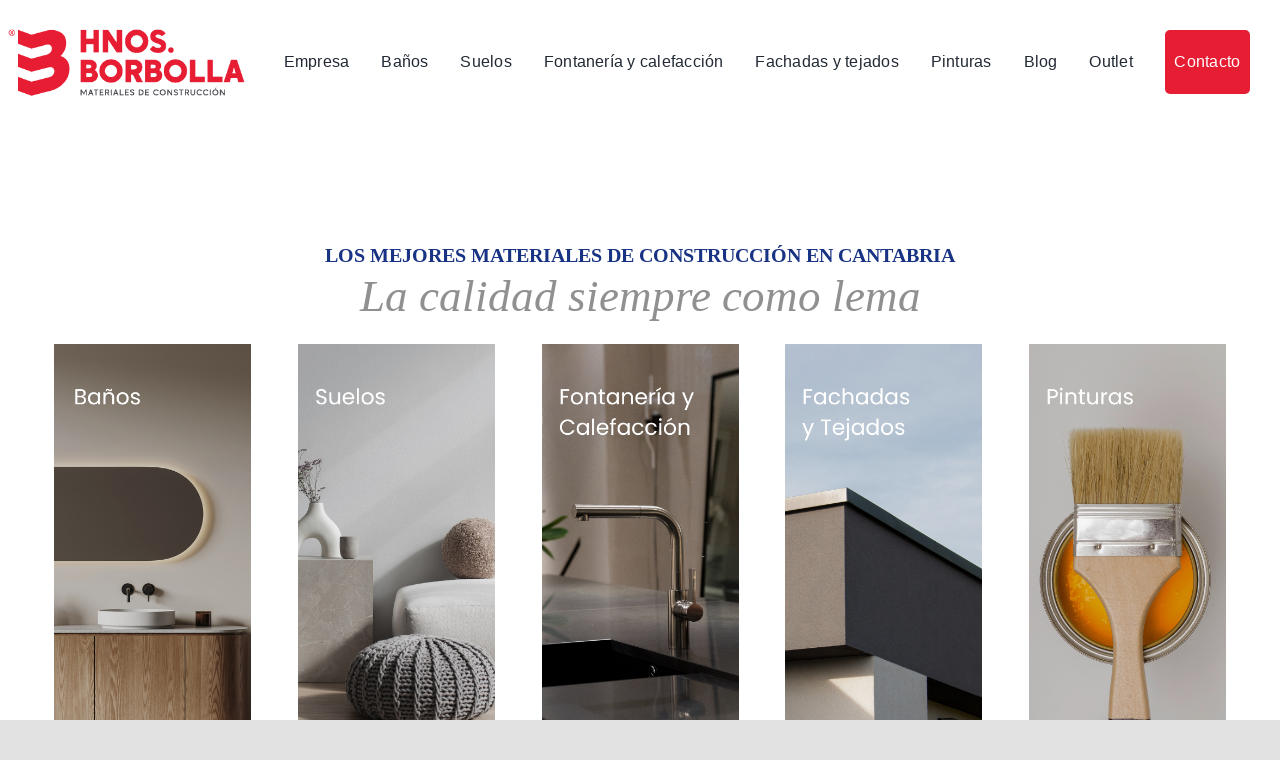

--- FILE ---
content_type: text/css
request_url: https://hermanosborbolla.com/wp-content/themes/Avada-Child-Theme/style.css?ver=6.8.3
body_size: 27252
content:
/*
Theme Name: Avada Child
Description: Child theme for Avada theme
Author: ThemeFusion
Author URI: https://theme-fusion.com
Template: Avada
Version: 1.0.0
Text Domain:  Avada
*/

/* Estilos estructurales y reset */
html {
  box-sizing: border-box;
  font-size: 10px !important;
}

*,
*::before,
*::after {
  box-sizing: inherit;
}

img {
  height: auto;
  max-width: 100%;
}

.altOcultar {
  clip: rect(0 , 0 , 0 , 0);
  display: none !important;
  position: absolute;
}

header,
		hgroup
	nav,
	section,
		article,
			figure,
			time,
	main,
	footer {
		display: block;	
	}

	h1,
	h2,
	h3,
	h4,
	h5,
	h6 {
		margin: 0;
		padding: 0;
	}

	.altOcultar {
		clip: rect(0 , 0 , 0 , 0);
		position: absolute;
	}

	.upper {
		text-transform: uppercase;
	}



/* Estilos para la cabecera */
    .fusion-header-v3 > .fusion-secondary-header {
        background: #ccc !important;
    }

        .fusion-header-v3 > .fusion-secondary-header > .fusion-row {
            display: -moz-flex;
            display: -ms-flex;
            display: -o-flex;
            display: flex;
            -moz-justify-content: space-between;
            -ms-justify-content: space-between;
            -o-justify-content: space-between;
           justify-content: space-between;
        }

            .fusion-header-v3 > .fusion-secondary-header > .fusion-row > div {
                -moz-flex: 0 1 100%;
                -ms-flex: 0 1 100%;
                -o-flex: 0 1 100%;
                flex: 0 1 100%;
            }

            .fusion-header-v3 > .fusion-secondary-header > .fusion-row > div:nth-child(1) {
                -moz-justify-content: flex-start;
                -ms-justify-content: flex-start;
                -o-justify-content: flex-start;
                justify-content: flex-start;
                -moz-justify-content: flex-end;
                -ms-justify-content: flex-end;
                -o-justify-content: flex-end;
                justify-content: flex-end;
            }

            .fusion-header-v3 > .fusion-secondary-header > .fusion-row > div:nth-child(2) {
                -moz-justify-content: flex-end;
                -ms-justify-content: flex-end;
                -o-justify-content: flex-end;
                justify-content: flex-end;
            }

                .fusion-header-v3 > .fusion-secondary-header > .fusion-row > div a {
                    color: #000;
                    font-weight: 600;
                    text-decoration: none;
                }

                .fusion-header-v3 > .fusion-secondary-header > .fusion-row > div a:hover {
                    color: #e83443;
                }

            .fusion-header-wrapper .searchform .fusion-search-form-content {
                width: auto !important;
            }
/* Fin de los estilos para la cabecera */

/* TextoEditor */
  .textoEditor blockquote,
  .fusion-text blockquote {
      border-color: #2d2d2d !important;
  }

    .textoEditor blockquote > p,
    .fusion-text blockquote > p {
        color: #fff;
    }
/* fin textoEditor */

/* codigo para ocultar el espacio dejado por el iframe de remarketing */
iframe[name='google_conversion_frame'] { 
    height: 0 !important;
    width: 0 !important; 
    line-height: 0 !important; 
    font-size: 0 !important;
    margin-top: -13px;
    float: left;
}

/* Estilos para la función propia que envuelve los vídeos de youtube en un div y los hace responsivos */
div.flex-video {
    position: relative;
    padding-bottom: 56.25%;
    padding-top: 30px;
    height: 0;
    overflow: hidden;
    margin: 20px 0; /* esto es opcional */
    clear: both;
}

  div.flex-video iframe {
    position: absolute;
    top: 0;
    left: 0;
    width: 100%;
    height: 100%;
  }

  #contenidoIconsPayments > li:nth-child(1) > a,
  #contenidoIconsPayments > li:nth-child(2) > a {
    display: inline-block;
  }

  #contenidoIconsPayments > li:nth-child(1) > a img,
  #contenidoIconsPayments > li:nth-child(2) > a img {
    vertical-align: middle;
  }

  /* Estilos textoEditor y fusion-text */
      .textoEditor,
      .fusion-text {
          color: #000;
          font-size: 1.6rem;
          line-height: 150%;
      }

          .textoEditor *,
          .fusion-text * {
              margin: 0 !important;
          }

          .textoEditor * + *,
          .fusion-text * + * {
              margin: 16px 0 0 0 !important;
          }

          .textoEditor h4,
          .fusion-text h4 {
              font-size: 1.8rem !important;   
          }

          .textoEditor h5,
          .fusion-text h5 {
              font-size: 1.6rem !important;  
          }

          

      .fusion-footer * + .textoEditor,
      .fusion-footer * + .fusion-text {
          margin-top: 24px !important;
      }

        .fusion-footer .textoEditor address,
        .fusion-footer .fusion-text address,
        .fusion-footer .textoEditor address em,
        .fusion-footer .fusion-text address em {
            font-style: normal;
        }

          .textoEditor ul,
          .fusion-text ul {
              list-style: none;
              margin: 0;
              padding: 0;
          }

            .textoEditor ul > li + li,
            .fusion-text ul > li + li {
                margin: 4px 0 0 0 !important;      
            }



/* Fin de los estilos textoEditor y fusion-text */

/* Estilos para el pie de página */
    section.fusion-footer {
        padding: 40px 30px;
    }

        .fusion-footer > .fusion-footer-widget-area {
          margin: 0 auto;
          max-width: 1700px;
        }

                .fusion-footer .widget_nav_menu .menu > li {
                    border: none;
                    padding: 0;
                }

                .fusion-footer .widget_nav_menu .menu > li + li {
                    margin: 16px 0 0 0;
                }

                    .fusion-footer .widget_nav_menu .menu > li > a {
                        color: #000;
                        font-size: 1.6rem;
                        text-decoration: none;
                    }

                    .fusion-footer .widget_nav_menu .menu > li > a:hover {
                        color: #bd0027;
                    }

                    .fusion-footer .widget_nav_menu .menu > li > a:before {
                        display: none;
                    }



    #contenedorPiePagina > .fusion-row,
    #contenedorPiePagina > .fusion-row > div:nth-child(2) .fusion-column-wrapper > .fusion-row,
    #contenedorPiePaginaHorarios .fusion-builder-row-inner .fusion-column-wrapper {
        display: -moz-flex;
        display: -ms-flex;
        display: -o-flex;
        display: flex;
        -moz-align-items: flex-start;
        -ms-align-items: flex-start;
        -o-align-items: flex-start;
        align-items: flex-start;
    }

    #contenedorPiePagina > .fusion-row {
        -moz-justify-content: space-between;
        -ms-justify-content: space-between;
        -o-justify-content: space-between;
        justify-content: space-between;
    }

        #contenedorPiePagina > .fusion-row > div:nth-child(1) {
            width: 100% !important;
        }

        #contenedorPiePagina > .fusion-row > div:nth-child(2) {
            border-left: 3px solid #183284;
            margin-left: 3%;
            padding-left: 3%;
            width: 60% !important;
        }

          #contenedorPiePagina > .fusion-row > div:nth-child(2) .fusion-column-wrapper > .fusion-row {
              -moz-justify-content: flex-start;
              -ms-justify-content: flex-start;
              -o-justify-content: flex-start;
              justify-content: flex-start;
          }

              #contenedorPiePagina > .fusion-row > div:nth-child(2) .fusion-column-wrapper > .fusion-row > div {
                  width: 30% !important;
              }

              #contenedorPiePagina > .fusion-row > div:nth-child(2) .fusion-column-wrapper > .fusion-row > div + div {
                  border-left: 3px solid #183284;
                  margin-left: 2.5% !important;
                  padding-left: 2.5% !important;
              }

              #subcontenidoCol1Pie > .fusion-column-wrapper {
                  text-align: center !important;
              }

              #subcontenidoCol1Pie > .fusion-column-wrapper .fusion-alignleft {
                  float: none !important;
              }

      #contenedorPiePaginaHorarios .fusion-builder-row-inner .fusion-column-wrapper {
          -moz-justify-content: space-between;
          -ms-justify-content: space-between;
          -o-justify-content: space-between;
          justify-content: space-between;
          border-top: 3px solid #183284;
          padding-top: 40px !important;
      }

          #contenedorPiePaginaHorarios .fusion-builder-row-inner .fusion-column-wrapper > .textoEditor {
              margin: 0 !important;
              width: 31%;
          }

          #contenedorPiePaginaHorarios .fusion-builder-row-inner .fusion-column-wrapper > .textoEditor + .textoEditor {
              border-left: 3px solid #183284;
              padding-left: 3.5% !important;
          }

              #contenedorPiePaginaHorarios .fusion-builder-row-inner .fusion-column-wrapper > .textoEditor h4 strong {
                  display: block !important;
                  padding-bottom: 5px !important;
              }

              #contenedorPiePaginaHorarios .fusion-builder-row-inner .fusion-column-wrapper > .textoEditor a {
                  color: #183284;
                  text-decoration: none;
              }

/* Fin de los estilos para el p ie de página */
.colImg img{
    max-height: 600px;
}

/* Menu */
.awb-menu__main-li_regular.current-menu-item .awb-menu__main-a_regular{
	color: #e61d33 !important;
}

/*Blog*/
#post-3488 .fusion-rollover{
    display: none !important;
}

#post-3488 article > div > div.fusion-post-content-wrapper > div.fusion-post-content.post-content > h2{
    margin: 0px;
}


/* Media queries */
@media only screen and (max-width: 1280px) {
    html .fusion-footer .widget-title {
        font-size: 1.8rem !important;
    }
    html .fusion-footer .widget_nav_menu .menu > li > a,
    #contenedorPiePaginaHorarios .fusion-builder-row-inner .fusion-column-wrapper > .textoEditor,
    #contenedorPiePaginaHorarios .fusion-builder-row-inner .fusion-column-wrapper > .textoEditor * {
        font-size: 1.5rem !important;
    }
    #contenedorPiePaginaHorarios .fusion-builder-row-inner .fusion-column-wrapper > .textoEditor h4,
    #contenedorPiePaginaHorarios .fusion-builder-row-inner .fusion-column-wrapper > .textoEditor h4 strong {
        font-size: 1.8rem !important;
    }
    #contenedorPiePaginaHorarios .fusion-builder-row-inner .fusion-column-wrapper > .textoEditor p strong {
        display: block !important;
    }
}
@media only screen and (max-width: 1240px) {
    .fusion-header-v3 > .fusion-header > .fusion-row > .fusion-logo,
    .fusion-header-v3 > .fusion-header > .fusion-row > .fusion-main-menu {
        float: none;
        margin: 0 !important;
        text-align: center;
        width: 100%;
    }
    .fusion-header-v3 > .fusion-header > .fusion-row > .fusion-logo {
        margin-top: 8px !important;
    }
    .fusion-header-v3 > .fusion-header > .fusion-row > .fusion-main-menu {
        height: 86px !important;
    }
        .fusion-header-v3 > .fusion-header > .fusion-row > .fusion-main-menu > ul {
            display: inline-block;
            text-align: left;
        }
        .fusion-header-v3 > .fusion-header > .fusion-row > .fusion-main-menu > ul > li > a {
            height: 86px !important;
        }
}
@media only screen and (max-width: 1023px) {
    .fusion-header-v3 > .fusion-header > .fusion-row > .fusion-logo {
        text-align: left;
    }
    .fusion-mobile-menu-icons {
        right: 0 !important;
    }
        .fusion-mobile-menu-icons a.fusion-icon-bars {
            color: #0a3385 !important;
            font-size: 3.2rem !important;
        }
        .fusion-mobile-menu-icons a.fusion-icon-bars:before {
            color: #0a3385 !important;
        }
        .fusion-mobile-menu-icons a.fusion-icon-search, 
        .fusion-mobile-menu-icons a.fusion-icon-shopping-cart {
            margin-top: 0 !important;
        }
        .fusion-contact-info {
            padding: 0.6em 30px 0.6em 0px !important;
        }
}
@media only screen and (max-width: 992px) {
  #contenedorPiePaginaHorarios .fusion-builder-row-inner .fusion-column-wrapper {
      -moz-flex-wrap: wrap;
      -ms-flex-wrap: wrap;
      -o-flex-wrap: wrap;
      flex-wrap: wrap;
  }
    #contenedorPiePagina > .fusion-row > div:nth-child(2) .fusion-column-wrapper > .fusion-row > div,
    #contenedorPiePaginaHorarios .fusion-builder-row-inner .fusion-column-wrapper > .textoEditor {
        width: 48% !important;
    }
    #contenedorPiePaginaHorarios .fusion-builder-row-inner .fusion-column-wrapper > .textoEditor:nth-child(2n+1),
    #contenedorPiePagina > .fusion-row > div:nth-child(2) .fusion-column-wrapper > .fusion-row > div:nth-child(2n+1) {
        border: none;
        margin-left: 0 !important;
        padding-left: 0 !important;
    }
    #contenedorPiePaginaHorarios .fusion-builder-row-inner .fusion-column-wrapper > .textoEditor:nth-child(n+3) {
        margin-top: 30px !important;
    }
}
@media only screen and (max-width: 800px) {
    #contenedorPiePagina > .fusion-row {
        -moz-justify-content: center;
        -ms-justify-content: center;
        -o-justify-content: center;
        justify-content: center;
        -moz-align-items: flex-start;
        -ms-align-items: flex-start;
        -o-align-items: flex-start;
        align-items: flex-start;
        -moz-flex-flow: row wrap;
        -ms-flex-flow: row wrap;
        -o-flex-flow: row wrap;
        flex-flow: row wrap;
    }
        #contenedorPiePagina > .fusion-row > div:nth-child(1),
        #contenedorPiePagina > .fusion-row > div:nth-child(2) {
            width: 100% !important;
        }
        #contenedorPiePagina > .fusion-row > div:nth-child(2) {
            border: none;
            padding-left: 0 !important;
        }
            #contenedorPiePagina > .fusion-row > div:nth-child(2) .fusion-column-wrapper > .fusion-row > div {
                width: 31% !important;
            }
            #contenedorPiePagina > .fusion-row > div:nth-child(2) .fusion-column-wrapper > .fusion-row > div + div {
                border: none;
                margin-left: 3.5% !important;
                padding-left: 0 !important;
            }
        #contenedorPiePaginaHorarios .fusion-builder-row-inner .fusion-column-wrapper {
            margin-top: 30px !important;
            padding-top: 30px !important;
        }
            #contenedorPiePaginaHorarios .fusion-builder-row-inner .fusion-column-wrapper > .textoEditor + .textoEditor {
                border: none;
                margin-left: 4% !important;
                padding-left: 0 !important;
            }
            #contenedorPiePaginaHorarios .fusion-builder-row-inner .fusion-column-wrapper > .textoEditor:nth-child(2n+1) {
                margin-left: 0 !important;
            }
    /* Estilos para la franja superior */
        .fusion-header-v3 > .fusion-secondary-header > .fusion-row {
            align-items: flex-start;
            flex-wrap: wrap;
        }
            .fusion-header-v3 > .fusion-secondary-header > .fusion-row > div {
                flex: 1 0 100%;
            }
            .fusion-header-v3 > .fusion-secondary-header > .fusion-row > div:nth-child(2) {
                margin-top: 5px !important;
            }
            .fusion-secondary-menu > ul > li > a {
                height: 32px !important;
            }
            #menu-menu-top > li > a {
                font-size: 1.3rem !important;
            }
    /* Fin de los estilos para la franja superior */
}
@media only screen and (max-width: 768px) {
    
    .fusion-secondary-header .fusion-social-links + span {
        display: none !important;
    }
}
@media only screen and (max-width: 639px) {
    #subcontenidoCol1Pie > div {
        display: -moz-flex;
        display: -ms-flex;
        display: -o-flex;
        display: flex;
        -moz-flex-direction: column;
        -ms-flex-direction: column;
        -o-flex-direction: column;
        flex-direction: column;
        -moz-justify-content: flex-start;
        -ms-justify-content: flex-start;
        -o-justify-content: flex-start;
        justify-content: flex-start;
        -moz-align-items: center;
        -ms-align-items: center;
        -o-align-items: center;
        align-items: center;
    }
    .fusion-footer .widget_nav_menu {
        text-align: center;
    }
        #contenedorPiePagina > .fusion-row > div:nth-child(2) .fusion-column-wrapper > .fusion-row > div,
        #contenedorPiePaginaHorarios .fusion-builder-row-inner .fusion-column-wrapper > .textoEditor {
            width: 100% !important;
        }
        #contenedorPiePagina > .fusion-row > div:nth-child(2) .fusion-column-wrapper > .fusion-row > div + div {
            margin: 0 !important;
        }
        #contenedorPiePaginaHorarios .fusion-builder-row-inner .fusion-column-wrapper > .textoEditor {
            text-align: center;
        }
        #contenedorPiePaginaHorarios .fusion-builder-row-inner .fusion-column-wrapper > .textoEditor + .textoEditor {
            margin: 16px 0 0 0 !important;
        }
}



  /* Fin de las media queries */


.fusion-tabs.classic.horizontal-tabs .nav-tabs>.active>.tab-link {
    border-bottom-width: 3px !important;
    border-bottom-style: solid !important;
    border-bottom-color: #e61d33 !important;
    border-top-width: 0px !important;
    border-top-style: none !important;
}
@media only screen and (max-width: 1200px) and (min-width: 1000px){
    #contenedorprecios{
        margin-top: -600px !important;
    }
}
@media only screen and (max-width: 1700px) and (min-width: 1201px){
    #contenedorprecios{
        margin-top: -750px !important;
    }
}

/* Catálogo outlet */

.outlet-template-default div.fusion-text > ul{
    list-style-type: disc !important;
}
#post-3832 > div > div > div > div.fusion-layout-column.fusion_builder_column.fusion-builder-column-2.fusion_builder_column_1_2.\31 _2.fusion-flex-column > div > div,
.outlet-template-default div.fusion-layout-column > div > .fusion-image-carousel{
    margin: 0px !important;
}


/* Landig octubre 2024 */
#post-3667 > div > div.fusion-fullwidth.fullwidth-box.fusion-builder-row-3.fusion-flex-container.has-pattern-background.has-mask-background.hundred-percent-fullwidth.non-hundred-percent-height-scrolling > div > div{
    margin: 0px !important;
}

/* catalogo-reforma-construccion */

@media screen and (max-width: 1024px) {
  
  #post-5017 .fusion-builder-row-2 .fusion-builder-column-2 .fusion-title-1 h2 {
    font-size: 36px !important;
  }
  
  #post-5017 .fusion-builder-row-2 .fusion-builder-column-2 .fusion-title-1 h2 p {
    line-height: 1.2 !important;
  }
  
  #post-5017 .fusion-builder-row-2 .fusion-builder-column-2 .fusion-text-1 {
    font-size: 22px !important;
    margin-top: 5% !important;
  }
  
  #post-5017 .fusion-builder-row-3 .fusion-text-2 {
    font-size: 18px !important;
    margin-top: 3% !important;
    margin-bottom: -1% !important;
  }
  
  #post-5017 .fusion-builder-row-3 .fusion-title-2 h2 {
    font-size: 38px !important;
  }
  
  #post-5017 .fusion-builder-row-3 .fusion-text-3 {
    font-size: 18px !important;
    margin-top: 0 !important;
    margin-bottom: 3% !important;
  }
}

@media screen and (max-width: 768px) {
  
  #post-5017 .fusion-builder-row-2 {
    padding-top: 6% !important;
    padding-bottom: 5% !important;
  }
  
  #post-5017 .fusion-builder-row-2 .fusion-builder-column-2 {
    padding-left: 5% !important;
    padding-right: 5% !important;
  }
  
  #post-5017 .fusion-builder-row-2 .fusion-builder-column-2 .fusion-title-1 {
    margin-bottom: 0 !important;
  }
  
  #post-5017 .fusion-builder-row-2 .fusion-builder-column-2 .fusion-title-1 h2 {
    font-size: 28px !important;
    line-height: 1 !important;
    margin-bottom: 0 !important;
  }
  
  #post-5017 .fusion-builder-row-2 .fusion-builder-column-2 .fusion-title-1 h2 p {
    line-height: 1 !important;
    margin-bottom: 0 !important;
    margin-top: 0 !important;
    padding: 0 !important;
  }
  
  #post-5017 .fusion-builder-row-2 .fusion-builder-column-2 .fusion-title-1 h2 p strong,
  #post-5017 .fusion-builder-row-2 .fusion-builder-column-2 .fusion-title-1 h2 p em {
    line-height: 1 !important;
    display: block !important;
    margin: 0 !important;
    padding: 0 !important;
  }
  
  #post-5017 .fusion-builder-row-2 .fusion-builder-column-2 .fusion-title-1 h2 br {
    line-height: 1 !important;
    display: block !important;
    content: '' !important;
    margin: 2px 0 !important;
  }
  
  #post-5017 .fusion-builder-row-2 .fusion-builder-column-2 .fusion-title-1 h2 p strong,
  #post-5017 .fusion-builder-row-2 .fusion-builder-column-2 .fusion-title-1 h2 p em {
    display: block !important;
  }
  
  #post-5017 .fusion-builder-row-2 .fusion-builder-column-2 .fusion-text-1 {
    font-size: 18px !important;
    margin-top: 15px !important;
    margin-bottom: 0 !important;
  }
  
  #post-5017 .fusion-builder-row-2 .fusion-builder-column-2 .fusion-text-1 p {
    line-height: 1.4 !important;
    margin-bottom: 6px !important;
    margin-top: 0 !important;
  }
  
  #post-5017 .fusion-builder-row-2 .fusion-builder-column-3 {
    margin-top: 8px !important;
    padding-top: 2% !important;
    padding-right: 6% !important;
    padding-bottom: 4% !important;
    padding-left: 6% !important;
  }
  
  #post-5017 .fusion-builder-row-3 {
    padding-bottom: 4% !important;
  }
  
  #post-5017 .fusion-builder-row-3 .fusion-text-2 {
    font-size: 16px !important;
    margin-top: 5% !important;
    margin-bottom: 0 !important;
  }
  
  #post-5017 .fusion-builder-row-3 .fusion-title-2 h2 {
    font-size: 30px !important;
    line-height: 1.2 !important;
  }
  
  #post-5017 .fusion-builder-row-3 .fusion-title-2 h2 p {
    line-height: 1.2 !important;
  }
  
  #post-5017 .fusion-builder-row-3 .fusion-text-3 {
    font-size: 16px !important;
    margin-top: 1% !important;
    margin-bottom: 5% !important;
  }
  
  #post-5017 .fusion-builder-row-3 .fusion-text-3 p {
    line-height: 1.4 !important;
  }
  
  #post-5017 .fusion-builder-row-3 .awb-gallery-wrapper-1 .fusion-gallery {
    margin: -3px !important;
  }
  
  #post-5017 .fusion-builder-row-3 .awb-gallery-wrapper-1 .fusion-gallery-column {
    padding: 3px !important;
  }
  
  #post-5017 .awb-imageframe-caption-title {
    font-size: 16px !important;
    margin-top: 1% !important;
  }
  
  #post-5017 .fusion-builder-row-4 {
    padding-top: 4% !important;
    padding-bottom: 6% !important;
  }
  
  #post-5017 .fusion-builder-row-4 .fusion-builder-column-5 {
    padding: 5% !important;
  }
  
  #post-5017 .ti-widget-container {
    overflow-x: hidden !important;
    max-width: 100% !important;
  }
  
  #post-5017 .ti-reviews-container-wrapper {
    overflow-x: hidden !important;
  }
  
  #post-5017 .ti-review-item {
    max-width: 100% !important;
    padding-right: 10px !important;
  }
  
  #post-5017 .ti-footer .ti-profile-img img {
    width: 50px !important;
    height: 50px !important;
  }
  
  #post-5017 .ti-footer .ti-name {
    font-size: 16px !important;
  }
  
  #post-5017 .ti-rating-text {
    font-size: 13px !important;
  }
}

@media screen and (max-width: 480px) {
  
  #post-5017 .fusion-builder-row-2 .fusion-builder-column-2 .fusion-title-1 h2 {
    font-size: 24px !important;
    line-height: 1 !important;
    margin-bottom: 0 !important;
  }
  
  #post-5017 .fusion-builder-row-2 .fusion-builder-column-2 .fusion-title-1 h2 p {
    line-height: 1 !important;
    margin-bottom: 0 !important;
    margin-top: 0 !important;
    padding: 0 !important;
  }
  
  #post-5017 .fusion-builder-row-2 .fusion-builder-column-2 .fusion-title-1 h2 p strong,
  #post-5017 .fusion-builder-row-2 .fusion-builder-column-2 .fusion-title-1 h2 p em {
    line-height: 1 !important;
    margin: 0 !important;
    padding: 0 !important;
  }
  
  #post-5017 .fusion-builder-row-2 .fusion-builder-column-2 .fusion-title-1 h2 br {
    line-height: 1 !important;
    margin: 2px 0 !important;
  }
  
  #post-5017 .fusion-builder-row-2 .fusion-builder-column-2 .fusion-text-1 {
    font-size: 16px !important;
    margin-top: 12px !important;
  }
  
  #post-5017 .fusion-builder-row-2 .fusion-builder-column-2 .fusion-text-1 p {
    line-height: 1.4 !important;
    margin-bottom: 5px !important;
    margin-top: 0 !important;
  }
  
  #post-5017 .fusion-builder-row-3 .fusion-text-2 {
    font-size: 14px !important;
  }
  
  #post-5017 .fusion-builder-row-3 .fusion-title-2 h2 {
    font-size: 24px !important;
  }
  
  #post-5017 .fusion-builder-row-3 .fusion-text-3 {
    font-size: 14px !important;
  }
  
  #post-5017 .fusion-builder-row-3 .fusion-text-3 br {
    display: none !important;
  }
  
  #post-5017 .awb-imageframe-caption-title {
    font-size: 14px !important;
  }
  
  #post-5017 .ti-review-item .ti-name {
    font-size: 14px !important;
  }
  
  #post-5017 .ti-review-text-container {
    font-size: 13px !important;
  }
}

@media screen and (max-width: 360px) {
  
  #post-5017 .fusion-builder-row-2 .fusion-builder-column-2 .fusion-title-1 h2 {
    font-size: 22px !important;
    line-height: 1 !important;
    margin-bottom: 0 !important;
  }
  
  #post-5017 .fusion-builder-row-2 .fusion-builder-column-2 .fusion-title-1 h2 p {
    line-height: 1 !important;
    margin-bottom: 0 !important;
    margin-top: 0 !important;
    padding: 0 !important;
  }
  
  #post-5017 .fusion-builder-row-2 .fusion-builder-column-2 .fusion-title-1 h2 p strong,
  #post-5017 .fusion-builder-row-2 .fusion-builder-column-2 .fusion-title-1 h2 p em {
    line-height: 1 !important;
    margin: 0 !important;
    padding: 0 !important;
  }
  
  #post-5017 .fusion-builder-row-2 .fusion-builder-column-2 .fusion-title-1 h2 br {
    line-height: 1 !important;
    margin: 2px 0 !important;
  }
  
  #post-5017 .fusion-builder-row-2 .fusion-builder-column-2 .fusion-text-1 {
    font-size: 15px !important;
    margin-top: 10px !important;
  }
  
  #post-5017 .fusion-builder-row-2 .fusion-builder-column-2 .fusion-text-1 p {
    line-height: 1.4 !important;
    margin-bottom: 4px !important;
    margin-top: 0 !important;
  }
  
  #post-5017 .fusion-builder-row-3 .fusion-title-2 h2 {
    font-size: 22px !important;
  }
  
  #post-5017 .fusion-builder-row-3 .fusion-text-2,
  #post-5017 .fusion-builder-row-3 .fusion-text-3 {
    font-size: 13px !important;
  }
}

#post-5017 .ti-widget-container,
#post-5017 .ti-reviews-container,
#post-5017 .ti-reviews-container-wrapper {
  max-width: 100% !important;
  overflow: hidden !important;
}

#post-5017 .ti-review-item {
  width: 100% !important;
  box-sizing: border-box !important;
}

@media screen and (max-width: 768px) {
  #post-5017 .fusion-fullwidth {
    overflow-x: hidden !important;
  }
  
  #post-5017 .fusion-builder-row {
    max-width: 100% !important;
    overflow-x: hidden !important;
  }
  
  #post-5017 .fusion-layout-column {
    max-width: 100% !important;
    overflow-x: hidden !important;
  }
}

--- FILE ---
content_type: text/css
request_url: https://hermanosborbolla.com/wp-content/themes/Avada-Child-Theme/css/libreriaLocal.css?ver=1.0
body_size: 7527
content:
/* Mihas de pan*/
	.fusion-breadcrumbs span {text-transform:uppercase;}

/* Estilos para el icono de lista de deseos */

.add-to-wishlist-before_image .yith-wcwl-add-to-wishlist i {
    color: #0a3385 !important;
}

/* Fin de los estilos para el iccono de lista de deseos */

/* Estilos para mostrar las categorías de productos en el grid de listados */

    .fusion-price-rating > * {
        display: block !important;
		}
		
		.fusion-product-content h3{
			margin-bottom:0px!important;
			text-transform:uppercase!important;
			font-size: 2.2rem !important;
		}
		.fusion-product-content .product-title a {color:#0a3385!important;}/*Título producto*/
		.fusion-product-content .product-title a:hover {color:#e21f1f!important;}/*Título producto*/
		.woocommerce-container .product-title text-transform: uppercase !important; } /*Título producto*/
		.fusion-product-content .add_to_cart_button {color:#1b1b1b!important;text-transform:uppercase;padding-left:0px!important;} /*Botón añadir carrito*/
		.fusion-product-content .product-buttons a::before {display:none;}  /*Quitar icono carrito*/
		.fusion-product-content .wcpc_add_to_compare_btn {color:#7d7d7d!important;text-transform:uppercase;float:right!important;} /*Botón comparar*/
		.fusion-product-content .fusion-content-sep {display:none!important;} /*Ocultar separadores*/
		.fusion-product-content .show_details_button {display:none!important;} /*Ocultar botón de detalles*/
		.fusion-product-content .price del {color:#c9c9c9!important;}
		.fusion-product-content .price del .amount {font-weight:600;color:#c9c9c9;font-size:21px;} /*Precio Oferta*/
		.fusion-product-content .price .amount {font-weight:bold;color:#000;font-size:21px;} /*Precio*/
		
        .navCatProduct {
            margin: 6px 0 12px 0;
        }
		.navCatProduct > ul {
			list-style: none;
			margin: 0;
			padding: 0;
		}
		.navCatProduct > ul > li {
			display: inline-block;
		}
		.navCatProduct a:after {
			content: ",";
			color: #838282;
		}
		.navCatProduct a:last-child:after {
			content: "";
		}
		.navCatProduct a + a {
			margin-left: 0;
		}
		.navCatProduct a {
			color: #000;
			display: inline-block;
			
		}
        .navCatProduct .etiqueta {
            font-weight: bold;
        }
		.navCatProduct a > .txt {
			font-size: 1.5rem !important;
			font-weight: 500 !important;
		}
		.navCatProduct a:hover {
			color: #838282  !important;
		}
		.navCatProduct a:hover > .txt {
			color: #838282  !important;
		}
        .products .product-buttons {
            padding-top: 20px;
        }
        .products .product-buttons .show_details_button {
            display: none;
        }
        .products > li > .product-images {
            padding: 40px 0;
        }
            .products > li > .product-images > .crossfade-images {
                background: none;
            }
        .products > li .fusion-price-rating {
            -moz-flex-direction: column !important;
            -ms-flex-direction: column !important;
            -o-flex-direction: column !important;
            flex-direction: column !important;
            -moz-justify-content: flex-start;
            -ms-justify-content: flex-start;
            -o-justify-content: flex-start;
            justify-content: flex-start;
            -moz-align-items: flex-start;
            -ms-align-items: flex-start;
            -o-align-items: flex-start;
            align-items: flex-start;
        }
            .products > li .navCatProduct a {
                color: #000 !important;
                display: inline-block;
            }
                .products > li.navCatProduct a > .txt {
                    font-size: 1.5rem !important;
                    font-weight: 500 !important;
                }
                .products > li .navCatProduct a:hover,
                .products > li .navCatProduct a:hover > .txt {
                    color: #e21f1f !important;
                }

    .products .fusion-out-of-stock {
        background: #e21f1f;
        bottom: 0;
        color: #fff;
        font-size: 1.5rem;
        font-weight: 500;
        line-height: 125% !important;
        padding: 4px 0 8px 0;
        text-transform: uppercase;
        top: unset;
    }
        body .products .fusion-out-of-stock + .fusion-out-of-stock,
        body .products .fusion-in-stock {
            display: none !important;
        }
        body .products .fusion-out-of-stock.fusion-in-stock {
            display: block !important;
        }
        .products .fusion-out-of-stock .fusion-position-text {
            margin-top: 0;
        }

/* Fin de los estilos categorías de productos en el grid listados */

/* estilos para el grid de productos botonera */

        .products .product-buttons .product-buttons-container {
            display: -moz-flex;
            display: -ms-flex;
            display: -o-flex;
            display: flex;
        }
        .products .product-buttons .product-buttons-container > *:nth-child(1),
        .products .product-buttons .product-buttons-container > *:nth-child(1) + .wcpc_compare_btn_wrap a,
        .products .product-buttons .product-buttons-container .wcpc_compare_btn_wrap a {
            font-size: 14px;
            padding-bottom: 5px;
            padding-left: 0;
            text-transform: uppercase; 
        }
        .products .product-buttons .product-buttons-container .wcpc_compare_btn_wrap a {
            color: #999 !important;
        }
        .products .product-buttons a {
            max-width: initial !important;
        }
        .products .product-buttons .product-buttons-container > *:nth-child(1) {
            border-bottom: 2px solid;
        }
        .products .product-buttons .product-buttons-container > *:nth-child(1).wcpc_compare_btn_wrap {
            border: none !important;
        }
        .products .product-buttons .product-buttons-container > *:nth-child(1):before {
            display: none;
        }
        .products .product-buttons .product-buttons-container .wcpc_compare_btn_wrap a {
            padding-left: 0 !important;
        }
            .products .product-buttons .product-buttons-container > *:nth-child(1) + .wcpc_compare_btn_wrap a,
            .products .product-buttons .product-buttons-container .wcpc_compare_btn_wrap a {
                border-bottom: 2px solid;
                color: #999 !important;
                margin-left: 20px;
            }
            .products .product-buttons .product-buttons-container > *:nth-child(1).wcpc_compare_btn_wrap a {
                margin-left: 0 !important;
            }

            .products .product-buttons .product-buttons-container > *:nth-child(1):hover,
            .products .product-buttons .product-buttons-container > *:nth-child(1) + .wcpc_compare_btn_wrap a:hover,
            .products .product-buttons .product-buttons-container .wcpc_compare_btn_wrap a:hover {
                color: #e21f1f !important;
            }

            .product-images .crossfade-images {
                background: none !important;
            }
            .archive .wcpc_compare_btn_wrap,
            .up-sells .wcpc_compare_btn_wrap,
            .related .wcpc_compare_btn_wrap,
            .home .wcpc_compare_btn_wrap {
                display: none !important;
            }

/* Fin de los estilos para el grid de productos botonera */

.onsale {
    background: #000000;
    display: inline-block;
    font-size: 13px;
	line-height:23px!important;
    padding: 0px 8px;
    text-transform: uppercase;
	border-radius: 0%;
	position:relative;
	float:right;
	margin-right:20px;
	left:10px!important;
	top:10px!important;
	margin-bottom:-23px;
}

